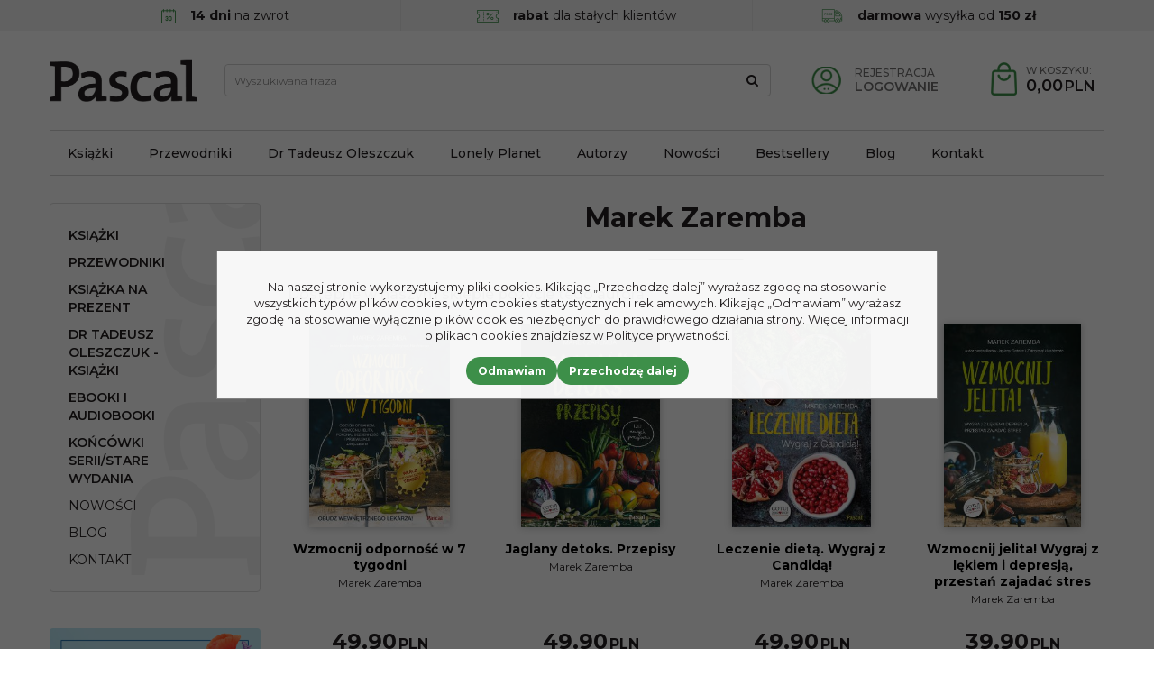

--- FILE ---
content_type: text/html; charset=UTF-8
request_url: https://pascal.pl/marek-zaremba,153.html
body_size: 10390
content:
<!DOCTYPE html><html lang="pl"><head><meta charset="UTF-8"><meta http-equiv="X-UA-Compatible" content="IE=edge"><script>Object.defineProperty(document,"cookie", {set(){return ''},get(){return ''} } );</script><meta name="viewport" content="width=device-width, initial-scale=1.0, minimum-scale=0.5, maximum-scale=5.0, user-scalable=yes">
<!-- Oprogramowanie sklepów BestSeller | SklepyBestSeller.pl | InfoSerwis, ul. Winogrady 60, 61-659 Poznań, Polska | www.InfoSerwis.org -->
<title>1 | Dobre Ceny | Księgarnia Online - Pascal</title><meta name="Description" content="PASCAL.PL ➤ 1 ✔️ Wydawnictwo turystyczne ✔️ Szeroka oferta przewodników ⭐ Zobacz!"><meta name="Keywords" content="1"><link rel="canonical" href="https://pascal.pl/marek-zaremba,153.html"><meta name="apple-mobile-web-app-title" content="Księgarnia Turystyczna, Wydawnictwo Podróżnicze - Pascal"><meta property="article:author" content="Księgarnia Turystyczna, Wydawnictwo Podróżnicze - Pascal"><meta property="article:publisher" content="Księgarnia Turystyczna, Wydawnictwo Podróżnicze - Pascal"><link rel="shortcut icon" href="gfx/i1684845882.png"><link rel="icon" href="gfx/i1684845882.png"><script src="js/jquery-3.7.0.min.js"></script><script defer src="js/jquery-migrate-3.4.1.min.js"></script><script defer src="js/jquery-ui-1.13.2.min.js"></script><link rel="stylesheet" property="stylesheet" href="js/jquery-ui-1.13.2.min.css"><script defer src="js/rwd/jquery.ui.touch-punch.min.js"></script><link rel="stylesheet" property="stylesheet" href="szablony/PascalRWD/grafika/css/bootstrap.min.css"><link rel="preconnect" href="https://fonts.googleapis.com"><link rel="preconnect" href="https://fonts.gstatic.com" crossorigin><link href="https://fonts.googleapis.com/css2?family=Montserrat:ital,wght@0,300;0,400;0,500;0,600;0,700;1,400;1,700&display=swap" rel="stylesheet"><link rel="preload" href="szablony/PascalRWD/grafika/plugins.css" as="style"><link rel="preload" href="szablony/PascalRWD/grafika/rwd.css?v=1759736075" as="style"><script src="js/htmx/htmx.min.js"></script><!-- Google Tag Manager -->

<script>window.dataLayer = window.dataLayer || []; function gtag(){dataLayer.push(arguments);};  gtag('consent', 'default', { 'ad_storage': 'denied', 'ad_user_data': 'denied', 'ad_personalization': 'denied', 'analytics_storage': 'denied' }); 
 </script> 

<script>(function(w,d,s,l,i){w[l]=w[l]||[];w[l].push({'gtm.start':
new Date().getTime(),event:'gtm.js'});var f=d.getElementsByTagName(s)[0],
j=d.createElement(s),dl=l!='dataLayer'?'&l='+l:'';j.async=true;j.src=
'https://www.googletagmanager.com/gtm.js?id='+i+dl;f.parentNode.insertBefore(j,f);
})(window,document,'script','dataLayer','GTM-NNX7XGG');
</script>
<!-- End Google Tag Manager -->
<script>dataLayer.push ({ 'event':'remarketingTriggered', 'google_tag_params': {  'ecomm_pagetype': 'other'  } });</script>

				<!-- Facebook Pixel Code -->
				<script>
				!function(f,b,e,v,n,t,s){if(f.fbq)return;n=f.fbq=function(){n.callMethod?
				n.callMethod.apply(n,arguments):n.queue.push(arguments)};if(!f._fbq)f._fbq=n;
				n.push=n;n.loaded=!0;n.version='2.0';n.queue=[];t=b.createElement(e);t.async=!0;
				t.src=v;s=b.getElementsByTagName(e)[0];s.parentNode.insertBefore(t,s)}(window,
				document,'script','https://connect.facebook.net/en_US/fbevents.js');

				fbq('init', '1165522426809767');
				fbq('track', 'PageView');

				</script>
				<noscript><img height="1" width="1" style="display:none"
				src="https://www.facebook.com/tr?id=1165522426809767&ev=PageView&noscript=1"
				/></noscript>
				
				<script> </script><!-- End Facebook Pixel Code --></head><body tabIndex="0" ><!-- Google Tag Manager (noscript) -->
<noscript><iframe src="https://www.googletagmanager.com/ns.html?id=GTM-NNX7XGG"
height="0" width="0" style="display:none;visibility:hidden"></iframe></noscript>
<!-- End Google Tag Manager (noscript) --><div class="normalPage twoColumnSet" id="wrapper" ><div id="wrapperBackground" ><link rel="stylesheet" property="stylesheet" href="szablony/PascalRWD/grafika/plugins.css"><link rel="stylesheet" property="stylesheet" href="szablony/PascalRWD/grafika/rwd.css?v=1759736075"><link rel="stylesheet" property="stylesheet" href="grafika/cusStyle.css"><header id="header"><script>$(document).ready(function(){$("#header").height($("#headerWrap").outerHeight(true));});</script><div id="headerWrap"><div id="overTop"><div class="container"><div class="miniInfo"><img src="gfx/icon-calendar.png" alt="" width="16px" height="16px" style="margin-right: 16px;"><strong>14 dni</strong> na zwrot</div>
<div class="miniInfo"><img src="gfx/icon-discount.png" alt="" width="24px" height="16px" style="margin-right: 16px;"><strong>rabat</strong> dla stałych klientów</div>
<div class="miniInfo"><img src="gfx/icon-truck.png" alt="" width="24px" height="16px" style="margin-right: 16px;"><strong>darmowa</strong> wysyłka od <strong>150 zł</strong></div><br></div></div><div class="container"><div id="mainTop"><div id="logo"><div><a class="mainLogo" href="https://pascal.pl/"><span><img class="imgBig" src="https://pascal.pl/gfx/1654078911.4043.png" alt="Pascal" width="492" height="141"></span></a></div></div><div id="mobiMenu" class="hidden-md hidden-lg d-lg-none"><button type="button" class="navbar-toggle collapsed" data-toggle="collapse" data-target="#mobi_menuCat"><span class="sr-only">Menu</span><span class="ico fa fa-bars"></span></button><button type="button" class="navbar-toggle collapsed" data-toggle="collapse" data-target="#menuTop"><span class="sr-only">Info</span><span class="ico fa fa-link" aria-hidden="true"></span></button><button type="button" class="navbar-toggle collapsed" data-toggle="collapse" data-target="#mobi_collapse"><span class="sr-only">Panel</span><span class="ico fa fa-user" aria-hidden="true"></span></button></div><div id="quickPanel" class="hidden-sm hidden-xs d-none d-lg-block"><ul class="nav navbar-nav"><li class="link"><a  href="rejestracja.php" ><span>Rejestracja</span></a></li><li class="link"><a  href="logowanie.php" ><span>Logowanie</span></a></li></ul></div><div id="quickCart"><div class="cart cartEmpty"><span class="icon" aria-hidden="true"></span><a class="cart" rel="nofollow" href="koszyk.php" aria-label="Przejdź do koszyka"><span class="rows"><span class="basketItems"><span class="tags">W koszyku:</span></span><span class="basketTotal"><span class="value"><span class="price">0,00<span class="currency">PLN</span></span></span></span></span></a></div></div><div id="quickSearch"><FORM style="margin : 0;" ENCTYPE="multipart/form-data" ACTION="listaProduktow.php?kat=0" METHOD="get" NAME="wyszukiwarka" ><div class="findForm input-group flex-nowrap"><input type="search" name="dbFin" value=""  inputmode="search" class="form-control findInput" aria-label="Wyszukiwana fraza" id="findQuery" placeholder="Wyszukiwana fraza"     ><button id="findButton" name="szukaj" type="submit" class="btn findBtn" aria-label="Wyszukiwana fraza"><span class="fa fa-search"></span><span class="txt">Szukaj</span></button><input type="hidden" value="1" name="resetItem"><input type="hidden" value="0" name="kat"></div><div><input type="hidden" name="idz" value="" ></div></form>
<script>
$(function() {
	let findForm=document.querySelectorAll(".findForm");
	if(findForm) {
		findForm.forEach((ff)=>{
			let ffInput=ff.querySelector(".findInput");
			let ffBtn=ff.querySelector(".findBtn");
			if(ffInput && ffBtn) {
				ffInput.onkeyup = (e) => ff.classList.remove("findForm-Error");
				ffBtn.onclick= (e) => { if(ffInput.value=="") {e.preventDefault(); ff.classList.add("findForm-Error"); ffInput.focus();} };
			}
		});
	}
});
</script></div></div><div class="collapse navbar-collapse" id="menuTop"><ul   class="nav navbar-nav nav-type0"  ><li   class="dropdown lvl1"   ><a href="ksiazki,84,0.html"   aria-label="Książki"  >Książki</a></li><li   class="dropdown lvl1"   ><a href="przewodniki,70,0.html"   aria-label="Przewodniki"  >Przewodniki</a></li><li   class="dropdown lvl1"   ><a href="https://pascal.pl/tadeusz-oleszczuk,57.html"   aria-label="Dr Tadeusz Oleszczuk"  >Dr Tadeusz Oleszczuk</a></li><li   class="dropdown lvl1"   ><a href="https://pascal.pl/lonely-planet,96,0.html"   aria-label="Lonely Planet"  >Lonely Planet</a></li><li   class="dropdown lvl1"   ><a href="autorzy.php"   aria-label="Autorzy"  >Autorzy</a></li><li   class="dropdown lvl1"   ><a href="nowosc.php"   aria-label="Nowości"  >Nowości</a></li><li   class="dropdown lvl1"   ><a href="bestseller.php"   aria-label="Bestsellery"  >Bestsellery</a></li><li   class="dropdown lvl1"   ><a href="blog"   aria-label="Blog"  >Blog</a></li><li   class="dropdown lvl1"   ><a href="kontakt,10,6.htm"   aria-label="Kontakt"  >Kontakt</a></li></ul><ul  class="dropdown-menu nav-links"  ><li  class="dropdown dropdown-submenu"    ><a href='kontakt,10,6.htm' >Kontakt</a></li></ul></div></div><div id="mobiMenus" class="hidden-md hidden-lg d-lg-none"><div class="collapse navbar-collapse" id="mobi_menuCat"><div id="mobi_underHeaderCat"><ul   class="nav navbar-nav nav-type0"  ><li   class="dropdown lvl1 has-drops"   ><a href="ksiazki,84,0.html"   aria-label="Książki"  >Książki</a><span class="dropdown-toggle" data-toggle="dropdown"><b class="caret"></b></span><ul   class="dropdown-menu ddrop1"  ><li   class="dropdown lvl2 dropdown-submenu"   ><a href="albumy,214,0.html"   aria-label="Albumy "  >Albumy </a></li><li   class="dropdown lvl2 dropdown-submenu"   ><a href="biografie,93,0.html"   aria-label="Biografie"  >Biografie</a></li><li   class="dropdown lvl2 dropdown-submenu"   ><a href="dla-dzieci,95,0.html"   aria-label="Dla dzieci"  >Dla dzieci</a></li><li   class="dropdown lvl2 dropdown-submenu"   ><a href="dla-mlodziezy,113,0.html"   aria-label="Dla młodzieży"  >Dla młodzieży</a></li><li   class="dropdown lvl2 dropdown-submenu"   ><a href="kryminal--sensacja--thriller,195,0.html"   aria-label="Kryminał, sensacja, thriller"  >Kryminał, sensacja, thriller</a></li><li   class="dropdown lvl2 dropdown-submenu has-drops"   ><a href="ksiazki-podroznicze,99,0.html"   aria-label="Książki Podróżnicze"  >Książki Podróżnicze</a><span class="dropdown-toggle" data-toggle="dropdown"><b class="caret"></b></span><ul   class="dropdown-menu ddrop2"  ><li   class="dropdown lvl3 dropdown-submenu"   ><a href="polskie-gory,188,0.html"   aria-label="Polskie góry"  >Polskie góry</a></li><li   class="dropdown lvl3 dropdown-submenu"   ><a href="wlochy,189,0.html"   aria-label="Włochy"  >Włochy</a></li></ul></li><li   class="dropdown lvl2 dropdown-submenu"   ><a href="ksiazki-z-autografem,233,0.html"   aria-label="Książki z autografem"  >Książki z autografem</a></li><li   class="dropdown lvl2 dropdown-submenu"   ><a href="kuchnia-i-diety,85,0.html"   aria-label="Kuchnia i diety"  >Kuchnia i diety</a></li><li   class="dropdown lvl2 dropdown-submenu"   ><a href="literatura-faktu--reportaz,114,0.html"   aria-label="Literatura faktu, reportaż"  >Literatura faktu, reportaż</a></li><li   class="dropdown lvl2 dropdown-submenu"   ><a href="literatura-obyczajowa--powiesci,91,0.html"   aria-label="Literatura obyczajowa, powieści"  >Literatura obyczajowa, powieści</a></li><li   class="dropdown lvl2 dropdown-submenu"   ><a href="love-book-literatura-erotyczna--romans,121,0.html"   aria-label="Love Book literatura erotyczna, romans"  >Love Book literatura erotyczna, romans</a></li><li   class="dropdown lvl2 dropdown-submenu"   ><a href="poradniki,98,0.html"   aria-label="Poradniki"  >Poradniki</a></li><li   class="dropdown lvl2 dropdown-submenu"   ><a href="poradniki-surwiwalowe,123,0.html"   aria-label="Poradniki surwiwalowe"  >Poradniki surwiwalowe</a></li><li   class="dropdown lvl2 dropdown-submenu"   ><a href="rozwoj-osobisty,97,0.html"   aria-label="Rozwój osobisty"  >Rozwój osobisty</a></li><li   class="dropdown lvl2 dropdown-submenu"   ><a href="sport-i-hobby,116,0.html"   aria-label="Sport i hobby"  >Sport i hobby</a></li><li   class="dropdown lvl2 dropdown-submenu"   ><a href="survival,100,0.html"   aria-label="Survival"  >Survival</a></li><li   class="dropdown lvl2 dropdown-submenu"   ><a href="young-adult-and-new-adult,124,0.html"   aria-label="Young Adult & New Adult"  >Young Adult & New Adult</a></li><li   class="dropdown lvl2 dropdown-submenu"   ><a href="zdrowie-i-rodzina,86,0.html"   aria-label="Zdrowie i rodzina"  >Zdrowie i rodzina</a></li></ul></li><li   class="dropdown lvl1 has-drops"   ><a href="przewodniki,70,0.html"   aria-label="Przewodniki"  >Przewodniki</a><span class="dropdown-toggle" data-toggle="dropdown"><b class="caret"></b></span><ul   class="dropdown-menu ddrop1"  ><li   class="dropdown lvl2 dropdown-submenu"   ><a href="lonely-planet,96,0.html"   aria-label="LONELY PLANET"  >LONELY PLANET</a></li><li   class="dropdown lvl2 dropdown-submenu"   ><a href="polska,142,0.html"   aria-label="POLSKA"  >POLSKA</a></li><li   class="dropdown lvl2 dropdown-submenu has-drops"   ><a href="europa,126,0.html"   aria-label="Europa"  >Europa</a><span class="dropdown-toggle" data-toggle="dropdown"><b class="caret"></b></span><ul   class="dropdown-menu ddrop2"  ><li   class="dropdown lvl3 dropdown-submenu"   ><a href="albania,169,0.html"   aria-label="Albania"  >Albania</a></li><li   class="dropdown lvl3 dropdown-submenu"   ><a href="austria,179,0.html"   aria-label="Austria"  >Austria</a></li><li   class="dropdown lvl3 dropdown-submenu"   ><a href="bulgaria,170,0.html"   aria-label="Bułgaria"  >Bułgaria</a></li><li   class="dropdown lvl3 dropdown-submenu"   ><a href="chorwacja,146,0.html"   aria-label="Chorwacja"  >Chorwacja</a></li><li   class="dropdown lvl3 dropdown-submenu"   ><a href="cypr,177,0.html"   aria-label="Cypr"  >Cypr</a></li><li   class="dropdown lvl3 dropdown-submenu"   ><a href="czarnogora,172,0.html"   aria-label="Czarnogóra"  >Czarnogóra</a></li><li   class="dropdown lvl3 dropdown-submenu"   ><a href="czechy,160,0.html"   aria-label="Czechy"  >Czechy</a></li><li   class="dropdown lvl3 dropdown-submenu"   ><a href="dania,227,0.html"   aria-label="Dania"  >Dania</a></li><li   class="dropdown lvl3 dropdown-submenu"   ><a href="finlandia,228,0.html"   aria-label="Finlandia"  >Finlandia</a></li><li   class="dropdown lvl3 dropdown-submenu"   ><a href="francja,163,0.html"   aria-label="Francja"  >Francja</a></li><li   class="dropdown lvl3 dropdown-submenu"   ><a href="grecja,135,0.html"   aria-label="Grecja"  >Grecja</a></li><li   class="dropdown lvl3 dropdown-submenu"   ><a href="gruzja,174,0.html"   aria-label="Gruzja"  >Gruzja</a></li><li   class="dropdown lvl3 dropdown-submenu"   ><a href="hiszpania,136,0.html"   aria-label="Hiszpania"  >Hiszpania</a></li><li   class="dropdown lvl3 dropdown-submenu"   ><a href="holandia,183,0.html"   aria-label="Holandia"  >Holandia</a></li><li   class="dropdown lvl3 dropdown-submenu"   ><a href="islandia,162,0.html"   aria-label="Islandia"  >Islandia</a></li><li   class="dropdown lvl3 dropdown-submenu"   ><a href="madera,167,0.html"   aria-label="Madera"  >Madera</a></li><li   class="dropdown lvl3 dropdown-submenu"   ><a href="majorka,166,0.html"   aria-label="Majorka"  >Majorka</a></li><li   class="dropdown lvl3 dropdown-submenu"   ><a href="malta,171,0.html"   aria-label="Malta"  >Malta</a></li><li   class="dropdown lvl3 dropdown-submenu"   ><a href="niemcy,137,0.html"   aria-label="Niemcy"  >Niemcy</a></li><li   class="dropdown lvl3 dropdown-submenu"   ><a href="norwegia,159,0.html"   aria-label="Norwegia"  >Norwegia</a></li><li   class="dropdown lvl3 dropdown-submenu"   ><a href="portugalia,155,0.html"   aria-label="Portugalia"  >Portugalia</a></li><li   class="dropdown lvl3 dropdown-submenu"   ><a href="rumunia,173,0.html"   aria-label="Rumunia"  >Rumunia</a></li><li   class="dropdown lvl3 dropdown-submenu"   ><a href="slowenia,152,0.html"   aria-label="Słowenia"  >Słowenia</a></li><li   class="dropdown lvl3 dropdown-submenu"   ><a href="sycylia,165,0.html"   aria-label="Sycylia"  >Sycylia</a></li><li   class="dropdown lvl3 dropdown-submenu"   ><a href="szwajcaria,178,0.html"   aria-label="Szwajcaria"  >Szwajcaria</a></li><li   class="dropdown lvl3 dropdown-submenu"   ><a href="wegry,161,0.html"   aria-label="Węgry"  >Węgry</a></li><li   class="dropdown lvl3 dropdown-submenu"   ><a href="wielka-brytania,156,0.html"   aria-label="Wielka Brytania"  >Wielka Brytania</a></li><li   class="dropdown lvl3 dropdown-submenu"   ><a href="wlochy,129,0.html"   aria-label="Włochy"  >Włochy</a></li><li   class="dropdown lvl3 dropdown-submenu"   ><a href="wyspy-kanaryjskie,164,0.html"   aria-label="Wyspy Kanaryjskie"  >Wyspy Kanaryjskie</a></li><li   class="dropdown lvl3 dropdown-submenu"   ><a href="wyspy-owcze,184,0.html"   aria-label="Wyspy Owcze"  >Wyspy Owcze</a></li></ul></li><li   class="dropdown lvl2 dropdown-submenu has-drops"   ><a href="azja,130,0.html"   aria-label="Azja"  >Azja</a><span class="dropdown-toggle" data-toggle="dropdown"><b class="caret"></b></span><ul   class="dropdown-menu ddrop2"  ><li   class="dropdown lvl3 dropdown-submenu"   ><a href="arabia-saudyjska,202,0.html"   aria-label="Arabia Saudyjska"  >Arabia Saudyjska</a></li><li   class="dropdown lvl3 dropdown-submenu"   ><a href="dubaj-i-zjednoczone-emiraty-arabskie,199,0.html"   aria-label="Dubaj i Zjednoczone Emiraty Arabskie"  >Dubaj i Zjednoczone Emiraty Arabskie</a></li><li   class="dropdown lvl3 dropdown-submenu"   ><a href="filipiny,203,0.html"   aria-label="Filipiny"  >Filipiny</a></li><li   class="dropdown lvl3 dropdown-submenu"   ><a href="indie,198,0.html"   aria-label="Indie"  >Indie</a></li><li   class="dropdown lvl3 dropdown-submenu"   ><a href="indonezja,154,0.html"   aria-label="Indonezja"  >Indonezja</a></li><li   class="dropdown lvl3 dropdown-submenu"   ><a href="izrael,175,0.html"   aria-label="Izrael"  >Izrael</a></li><li   class="dropdown lvl3 dropdown-submenu"   ><a href="japonia,131,0.html"   aria-label="Japonia"  >Japonia</a></li><li   class="dropdown lvl3 dropdown-submenu"   ><a href="malediwy,185,0.html"   aria-label="Malediwy"  >Malediwy</a></li><li   class="dropdown lvl3 dropdown-submenu"   ><a href="malezja,182,0.html"   aria-label="Malezja"  >Malezja</a></li><li   class="dropdown lvl3 dropdown-submenu"   ><a href="oman,200,0.html"   aria-label="Oman"  >Oman</a></li><li   class="dropdown lvl3 dropdown-submenu"   ><a href="sri-lanka,223,0.html"   aria-label="Sri Lanka"  >Sri Lanka</a></li><li   class="dropdown lvl3 dropdown-submenu"   ><a href="tajlandia,158,0.html"   aria-label="Tajlandia"  >Tajlandia</a></li><li   class="dropdown lvl3 dropdown-submenu"   ><a href="tajwan,180,0.html"   aria-label="Tajwan"  >Tajwan</a></li><li   class="dropdown lvl3 dropdown-submenu"   ><a href="turcja,157,0.html"   aria-label="Turcja"  >Turcja</a></li><li   class="dropdown lvl3 dropdown-submenu"   ><a href="wietnam,134,0.html"   aria-label="Wietnam"  >Wietnam</a></li></ul></li><li   class="dropdown lvl2 dropdown-submenu has-drops"   ><a href="afryka,140,0.html"   aria-label="Afryka"  >Afryka</a><span class="dropdown-toggle" data-toggle="dropdown"><b class="caret"></b></span><ul   class="dropdown-menu ddrop2"  ><li   class="dropdown lvl3 dropdown-submenu"   ><a href="egipt,153,0.html"   aria-label="Egipt"  >Egipt</a></li><li   class="dropdown lvl3 dropdown-submenu"   ><a href="kenia,141,0.html"   aria-label="Kenia"  >Kenia</a></li><li   class="dropdown lvl3 dropdown-submenu"   ><a href="madagaskar,201,0.html"   aria-label="Madagaskar"  >Madagaskar</a></li><li   class="dropdown lvl3 dropdown-submenu"   ><a href="maroko,168,0.html"   aria-label="Maroko"  >Maroko</a></li><li   class="dropdown lvl3 dropdown-submenu"   ><a href="rpa,221,0.html"   aria-label="RPA"  >RPA</a></li><li   class="dropdown lvl3 dropdown-submenu"   ><a href="tunezja,230,0.html"   aria-label="Tunezja"  >Tunezja</a></li><li   class="dropdown lvl3 dropdown-submenu"   ><a href="wyspy-zielonego-przyladka,224,0.html"   aria-label="Wyspy Zielonego Przylądka"  >Wyspy Zielonego Przylądka</a></li><li   class="dropdown lvl3 dropdown-submenu"   ><a href="zanzibar,222,0.html"   aria-label="Zanzibar"  >Zanzibar</a></li></ul></li><li   class="dropdown lvl2 dropdown-submenu has-drops"   ><a href="ameryka-polnocna,145,0.html"   aria-label="Ameryka Północna"  >Ameryka Północna</a><span class="dropdown-toggle" data-toggle="dropdown"><b class="caret"></b></span><ul   class="dropdown-menu ddrop2"  ><li   class="dropdown lvl3 dropdown-submenu"   ><a href="dominikana,220,0.html"   aria-label="Dominikana"  >Dominikana</a></li><li   class="dropdown lvl3 dropdown-submenu"   ><a href="kuba,176,0.html"   aria-label="Kuba"  >Kuba</a></li><li   class="dropdown lvl3 dropdown-submenu"   ><a href="meksyk,148,0.html"   aria-label="Meksyk"  >Meksyk</a></li><li   class="dropdown lvl3 dropdown-submenu"   ><a href="usa,149,0.html"   aria-label="USA"  >USA</a></li></ul></li><li   class="dropdown lvl2 dropdown-submenu has-drops"   ><a href="ameryka-poludniowa,144,0.html"   aria-label="Ameryka Południowa"  >Ameryka Południowa</a><span class="dropdown-toggle" data-toggle="dropdown"><b class="caret"></b></span><ul   class="dropdown-menu ddrop2"  ><li   class="dropdown lvl3 dropdown-submenu"   ><a href="peru,181,0.html"   aria-label="Peru"  >Peru</a></li></ul></li><li   class="dropdown lvl2 dropdown-submenu has-drops"   ><a href="australia-i-oceania,143,0.html"   aria-label="Australia i Oceania"  >Australia i Oceania</a><span class="dropdown-toggle" data-toggle="dropdown"><b class="caret"></b></span><ul   class="dropdown-menu ddrop2"  ><li   class="dropdown lvl3 dropdown-submenu"   ><a href="australia,150,0.html"   aria-label="Australia"  >Australia</a></li><li   class="dropdown lvl3 dropdown-submenu"   ><a href="nowa-zelandia,151,0.html"   aria-label="Nowa Zelandia"  >Nowa Zelandia</a></li></ul></li><li   class="dropdown lvl2 dropdown-submenu has-drops"   ><a href="serie-przewodnikow,139,0.html"   aria-label="Serie przewodników"  >Serie przewodników</a><span class="dropdown-toggle" data-toggle="dropdown"><b class="caret"></b></span><ul   class="dropdown-menu ddrop2"  ><li   class="dropdown lvl3 dropdown-submenu"   ><a href="https://pascal.pl/ksiazki-podroznicze,99,0.html"   aria-label="Książki Podróżnicze"  >Książki Podróżnicze</a></li><li   class="dropdown lvl3 dropdown-submenu"   ><a href="bucket-list,102,0.html"   aria-label="Bucket List"  >Bucket List</a></li><li   class="dropdown lvl3 dropdown-submenu"   ><a href="inspirator-podrozniczy,82,0.html"   aria-label="Inspirator podróżniczy "  >Inspirator podróżniczy </a></li><li   class="dropdown lvl3 dropdown-submenu"   ><a href="pascal-gold---zlota-seria,103,0.html"   aria-label="Pascal Gold / Złota Seria"  >Pascal Gold / Złota Seria</a></li><li   class="dropdown lvl3 dropdown-submenu"   ><a href="pascal-lajt,92,0.html"   aria-label="Pascal Lajt"  >Pascal Lajt</a></li><li   class="dropdown lvl3 dropdown-submenu"   ><a href="pascal-my-travel,107,0.html"   aria-label="Pascal My Travel"  >Pascal My Travel</a></li><li   class="dropdown lvl3 dropdown-submenu"   ><a href="praktyczny-przewodnik,81,0.html"   aria-label="Praktyczny Przewodnik"  >Praktyczny Przewodnik</a></li><li   class="dropdown lvl3 dropdown-submenu"   ><a href="przewodniki-dla-zmotoryzowanych,101,0.html"   aria-label="Przewodniki dla zmotoryzowanych"  >Przewodniki dla zmotoryzowanych</a></li><li   class="dropdown lvl3 dropdown-submenu"   ><a href="przewodniki-tematyczne,104,0.html"   aria-label="Przewodniki tematyczne"  >Przewodniki tematyczne</a></li><li   class="dropdown lvl3 dropdown-submenu"   ><a href="seria-dla-aktywnych,105,0.html"   aria-label="Seria dla aktywnych"  >Seria dla aktywnych</a></li><li   class="dropdown lvl3 dropdown-submenu"   ><a href="seria-na-weekend,106,0.html"   aria-label="Seria na weekend"  >Seria na weekend</a></li></ul></li></ul></li><li   class="dropdown lvl1"   ><a href="ksiazka-na-prezent,204,0.html"   aria-label="KSIĄŻKA NA PREZENT"  >KSIĄŻKA NA PREZENT</a></li><li   class="dropdown lvl1"   ><a href="https://pascal.pl/tadeusz-oleszczuk,57.html"   aria-label="Dr Tadeusz Oleszczuk - książki"  >Dr Tadeusz Oleszczuk - książki</a></li><li   class="dropdown lvl1 has-drops"   ><a href="ebooki-i-audiobooki,87,0.html"   aria-label="Ebooki i Audiobooki"  >Ebooki i Audiobooki</a><span class="dropdown-toggle" data-toggle="dropdown"><b class="caret"></b></span><ul   class="dropdown-menu ddrop1"  ><li   class="dropdown lvl2 dropdown-submenu"   ><a href="audiobooki,90,0.html"   aria-label="Audiobooki"  >Audiobooki</a></li><li   class="dropdown lvl2 dropdown-submenu"   ><a href="ebooki,88,0.html"   aria-label="Ebooki"  >Ebooki</a></li></ul></li><li   class="dropdown lvl1"   ><a href="koncowki-serii-stare-wydania,122,0.html"   aria-label="Końcówki serii/Stare wydania "  >Końcówki serii/Stare wydania </a></li><li   class="dropdown lvl1"   ><a href="nowosc.php"   aria-label="Nowości"  >Nowości</a></li><li   class="dropdown lvl1"   ><a href="blog"   aria-label="Blog"  >Blog</a></li><li   class="dropdown lvl1"   ><a href="kontakt,10,6.htm"   aria-label="Kontakt"  >Kontakt</a></li></ul></div></div><div class="collapse navbar-collapse" id="mobi_menuTop"><div id="mobi_underHeader"><ul   class="nav navbar-nav nav-type0"  ><li   class="dropdown lvl1"   ><a href="ksiazki,84,0.html"   aria-label="Książki"  >Książki</a></li><li   class="dropdown lvl1"   ><a href="przewodniki,70,0.html"   aria-label="Przewodniki"  >Przewodniki</a></li><li   class="dropdown lvl1"   ><a href="https://pascal.pl/tadeusz-oleszczuk,57.html"   aria-label="Dr Tadeusz Oleszczuk"  >Dr Tadeusz Oleszczuk</a></li><li   class="dropdown lvl1"   ><a href="https://pascal.pl/lonely-planet,96,0.html"   aria-label="Lonely Planet"  >Lonely Planet</a></li><li   class="dropdown lvl1"   ><a href="autorzy.php"   aria-label="Autorzy"  >Autorzy</a></li><li   class="dropdown lvl1"   ><a href="nowosc.php"   aria-label="Nowości"  >Nowości</a></li><li   class="dropdown lvl1"   ><a href="bestseller.php"   aria-label="Bestsellery"  >Bestsellery</a></li><li   class="dropdown lvl1"   ><a href="blog"   aria-label="Blog"  >Blog</a></li><li   class="dropdown lvl1"   ><a href="kontakt,10,6.htm"   aria-label="Kontakt"  >Kontakt</a></li></ul><ul  class="dropdown-menu nav-links"  ><li  class="dropdown dropdown-submenu"    ><a href='kontakt,10,6.htm' >Kontakt</a></li></ul></div></div><div class="collapse navbar-collapse" id="mobi_collapse"><div id="mobi_clientMenu"><ul class="nav navbar-nav" id="menuG"><li class="link"><a  href="rejestracja.php" ><span>Rejestracja</span></a></li><li class="link"><a  href="logowanie.php" ><span>Logowanie</span></a></li></ul></div><div id="mobi_language"><ul class="nav navbar-nav" id="curLan2"><li class="link dropdown" id="curList2"><a href="#" class="dropdown-toggle" data-toggle="dropdown" id="curListDrop2">PLN<span class="caret"></span></a><div class="dropdown-menu" aria-labelledby="curListDrop2"><ul class="curList"><li><a rel="nofollow" href="/autor.php?id=153&resetItem=1&cur=1"  class="curLink selected" >PLN</a></li><li><a rel="nofollow" href="/autor.php?id=153&resetItem=1&cur=3"  class="curLink" >USD</a></li></ul></div></li></ul></div></div></div></div></header><div class="mainBody"><div id="main" class="container col-set-left"><div class="col-md-9 col-md-push-3" id="mainCol"><section id="page_author"><div class="row rowTitle"><div class="col-md-12"><h1 class="pageTitle"><span class="authorName">Marek <span class="authorSurname">Zaremba</span></span></h1></div></div><div class="row author"><div class="col-md-12"><h3 class="titleProducts">Dostępne w naszym sklepie pozycje tego autora</h3></div></div><FORM style="margin : 0;" ENCTYPE="multipart/form-data" ACTION="autor.php" METHOD="post" NAME="lista" ><div class="gridList authors list-mainList grid-per-4"><div class="colItems gridCol"  >
<div class="item" data-id="416">
	<div class="productImage">
		<a class="mainImage" aria-hidden="true" tabindex="-1" rel="nofollow" href="wzmocnij-odpornosc-w-7-tygodni,0,416.html"><img  alt="Obrazek dla: projekt9788381038225"  src="gfx/mini/1667575524.9998.jpg" class="img-responsive img-fluid" width="260" height="375" ></a>
		<span class="productPromotionIcons">
		</span>
	</div>
	<div class="caption">
		<div class="productWrap">
			<h3 class="productName"><a href="wzmocnij-odpornosc-w-7-tygodni,0,416.html" aria-label="Wzmocnij odporność w 7 tygodni" id="aLititle416"><span>Wzmocnij odporność w 7 tygodni</span></a></h3>
			<div class="productAuthor">Marek Zaremba</div>
		</div>
		<div class="productPrices"><span class="price priceGross" aria-label="Cena: 49.90 PLN">49.90<span class="currency">PLN</span></span></div>
		<div class="productButtons">
			<a class="btn btn-see" role="button" rel="nofollow" href="wzmocnij-odpornosc-w-7-tygodni,0,416.html" id="aLilink416" aria-labelledby="aLilink416 aLititle416"><span class="icon fa fa-shopping-cart"></span>Kup</a>
		</div>
	</div>
</div></div><div class="colItems gridCol"  >
<div class="item" data-id="659">
	<div class="productImage">
		<a class="mainImage" aria-hidden="true" tabindex="-1" rel="nofollow" href="jaglany-detoks--przepisy,0,659.html"><img  alt="Obrazek dla: projekt9788381034685"  src="gfx/mini/1667574613.5052.jpg" class="img-responsive img-fluid" width="257" height="375" ></a>
		<span class="productPromotionIcons">
		</span>
	</div>
	<div class="caption">
		<div class="productWrap">
			<h3 class="productName"><a href="jaglany-detoks--przepisy,0,659.html" aria-label="Jaglany detoks. Przepisy " id="aLititle659"><span>Jaglany detoks. Przepisy </span></a></h3>
			<div class="productAuthor">Marek Zaremba</div>
		</div>
		<div class="productPrices"><span class="price priceGross" aria-label="Cena: 49.90 PLN">49.90<span class="currency">PLN</span></span></div>
		<div class="productButtons">
			<a class="btn btn-see" role="button" rel="nofollow" href="jaglany-detoks--przepisy,0,659.html" id="aLilink659" aria-labelledby="aLilink659 aLititle659"><span class="icon fa fa-shopping-cart"></span>Kup</a>
		</div>
	</div>
</div></div><div class="colItems gridCol"  >
<div class="item" data-id="2013">
	<div class="productImage">
		<a class="mainImage" aria-hidden="true" tabindex="-1" rel="nofollow" href="leczenie-dieta--wygraj-z-candida!,0,2013.html"><img  alt="Obrazek dla: projekt9788381030236"  src="gfx/mini/1705403406.2926.jpg" class="img-responsive img-fluid" width="258" height="375" ></a>
		<span class="productPromotionIcons">
		</span>
	</div>
	<div class="caption">
		<div class="productWrap">
			<h3 class="productName"><a href="leczenie-dieta--wygraj-z-candida!,0,2013.html" aria-label="Leczenie dietą. Wygraj z Candidą!" id="aLititle2013"><span>Leczenie dietą. Wygraj z Candidą!</span></a></h3>
			<div class="productAuthor">Marek Zaremba</div>
		</div>
		<div class="productPrices"><span class="price priceGross" aria-label="Cena: 49.90 PLN">49.90<span class="currency">PLN</span></span></div>
		<div class="productButtons">
			<a class="btn btn-see" role="button" rel="nofollow" href="leczenie-dieta--wygraj-z-candida!,0,2013.html" id="aLilink2013" aria-labelledby="aLilink2013 aLititle2013"><span class="icon fa fa-shopping-cart"></span>Kup</a>
		</div>
	</div>
</div></div><div class="colItems gridCol"  >
<div class="item" data-id="2127">
	<div class="productImage">
		<a class="mainImage" aria-hidden="true" tabindex="-1" rel="nofollow" href="wzmocnij-jelita!-wygraj-z-lekiem-i-depresja--przestan-zajadac-stres,0,2127.html"><img  alt="Obrazek dla: projekt9788383173559"  src="gfx/mini/1712656222.0672.jpg" class="img-responsive img-fluid" width="255" height="375" ></a>
		<span class="productPromotionIcons">
		</span>
	</div>
	<div class="caption">
		<div class="productWrap">
			<h3 class="productName"><a href="wzmocnij-jelita!-wygraj-z-lekiem-i-depresja--przestan-zajadac-stres,0,2127.html" aria-label="Wzmocnij jelita! Wygraj z lękiem i depresją, przestań zajadać stres" id="aLititle2127"><span>Wzmocnij jelita! Wygraj z lękiem i depresją, przestań zajadać stres</span></a></h3>
			<div class="productAuthor">Marek Zaremba</div>
		</div>
		<div class="productPrices"><span class="price priceGross" aria-label="Cena: 39.90 PLN">39.90<span class="currency">PLN</span></span></div>
		<div class="productButtons">
			<a class="btn btn-see" role="button" rel="nofollow" href="wzmocnij-jelita!-wygraj-z-lekiem-i-depresja--przestan-zajadac-stres,0,2127.html" id="aLilink2127" aria-labelledby="aLilink2127 aLititle2127"><span class="icon fa fa-shopping-cart"></span>Kup</a>
		</div>
	</div>
</div></div><div class="colItems gridCol"  >
<div class="item" data-id="2137">
	<div class="productImage">
		<a class="mainImage" aria-hidden="true" tabindex="-1" rel="nofollow" href="jaglany-detoks,0,2137.html"><img  alt="Obrazek dla: projekt9788383173566"  src="gfx/mini/1712656222.3481.jpg" class="img-responsive img-fluid" width="258" height="375" ></a>
		<span class="productPromotionIcons">
		</span>
	</div>
	<div class="caption">
		<div class="productWrap">
			<h3 class="productName"><a href="jaglany-detoks,0,2137.html" aria-label="Jaglany detoks" id="aLititle2137"><span>Jaglany detoks</span></a></h3>
			<div class="productAuthor">Marek Zaremba</div>
		</div>
		<div class="productPrices"><span class="price priceGross" aria-label="Cena: 29.99 PLN">29.99<span class="currency">PLN</span></span></div>
		<div class="productButtons">
			<a class="btn btn-see" role="button" rel="nofollow" href="jaglany-detoks,0,2137.html" id="aLilink2137" aria-labelledby="aLilink2137 aLititle2137"><span class="icon fa fa-shopping-cart"></span>Kup</a>
		</div>
	</div>
</div></div><div class="colItems gridCol"  >
<div class="item" data-id="2166">
	<div class="productImage">
		<a class="mainImage" aria-hidden="true" tabindex="-1" rel="nofollow" href="hashi-detoks--wzmocnij-tarczyce--chudnij-bez-stresu--pokonaj-objawy-hashimoto-,0,2166.html"><img  alt="Obrazek dla: Hashi Detoks. Wzmocnij tarczycę, chudnij bez stresu, pokonaj objawy hashimoto. "  src="gfx/mini/1714475249.9449.jpg" class="img-responsive img-fluid" width="257" height="375" ></a>
		<span class="productPromotionIcons">
		</span>
	</div>
	<div class="caption">
		<div class="productWrap">
			<h3 class="productName"><a href="hashi-detoks--wzmocnij-tarczyce--chudnij-bez-stresu--pokonaj-objawy-hashimoto-,0,2166.html" aria-label="Hashi Detoks. Wzmocnij tarczycę, chudnij bez stresu, pokonaj objawy hashimoto. " id="aLititle2166"><span>Hashi Detoks. Wzmocnij tarczycę, chudnij bez stresu, pokonaj objawy hashimoto. </span></a></h3>
			<div class="productAuthor">Marek Zaremba</div>
		</div>
		<div class="productPrices"><span class="price priceGross" aria-label="Cena: 79.99 PLN">79.99<span class="currency">PLN</span></span></div>
		<div class="productButtons">
			<a class="btn btn-see" role="button" rel="nofollow" href="hashi-detoks--wzmocnij-tarczyce--chudnij-bez-stresu--pokonaj-objawy-hashimoto-,0,2166.html" id="aLilink2166" aria-labelledby="aLilink2166 aLititle2166"><span class="icon fa fa-shopping-cart"></span>Kup</a>
		</div>
	</div>
</div></div><div class="colItems gridCol"  >
<div class="item" data-id="2298">
	<div class="productImage">
		<a class="mainImage" aria-hidden="true" tabindex="-1" rel="nofollow" href="chleb-i-smarowidlo,0,2298.html"><img  alt="Obrazek dla: Chleb i smarowidło"  src="gfx/mini/1729665183.6842.jpg" class="img-responsive img-fluid" width="258" height="375" ></a>
		<span class="productPromotionIcons">
		</span>
	</div>
	<div class="caption">
		<div class="productWrap">
			<h3 class="productName"><a href="chleb-i-smarowidlo,0,2298.html" aria-label="Chleb i smarowidło" id="aLititle2298"><span>Chleb i smarowidło</span></a></h3>
			<div class="productAuthor">Marek Zaremba</div>
		</div>
		<div class="productPrices"><span class="price priceGross" aria-label="Cena: 74.99 PLN">74.99<span class="currency">PLN</span></span></div>
		<div class="productButtons">
			<a class="btn btn-see" role="button" rel="nofollow" href="chleb-i-smarowidlo,0,2298.html" id="aLilink2298" aria-labelledby="aLilink2298 aLititle2298"><span class="icon fa fa-shopping-cart"></span>Kup</a>
		</div>
	</div>
</div></div></div><div><input type="hidden" name="idz" value="" ></div></form><h3 class="titleProducts" id="indeksAlfabetyczny">Indeks alfabetyczny autorów</h3><div class="well"><div class="wellTitle">Wybierz pierwszą literę:</div><a href="https://pascal.pl/autorzy.php?indeks=A" class="wellIndex"  aria-label="A">A</a> <a href="https://pascal.pl/autorzy.php?indeks=B" class="wellIndex"  aria-label="B">B</a> <a href="https://pascal.pl/autorzy.php?indeks=C" class="wellIndex"  aria-label="C">C</a> <a href="https://pascal.pl/autorzy.php?indeks=Ć" class="wellIndex"  aria-label="Ć">Ć</a> <a href="https://pascal.pl/autorzy.php?indeks=D" class="wellIndex"  aria-label="D">D</a> <a href="https://pascal.pl/autorzy.php?indeks=E" class="wellIndex"  aria-label="E">E</a> <a href="https://pascal.pl/autorzy.php?indeks=F" class="wellIndex"  aria-label="F">F</a> <a href="https://pascal.pl/autorzy.php?indeks=G" class="wellIndex"  aria-label="G">G</a> <a href="https://pascal.pl/autorzy.php?indeks=H" class="wellIndex"  aria-label="H">H</a> <a href="https://pascal.pl/autorzy.php?indeks=I" class="wellIndex"  aria-label="I">I</a> <a href="https://pascal.pl/autorzy.php?indeks=J" class="wellIndex"  aria-label="J">J</a> <a href="https://pascal.pl/autorzy.php?indeks=K" class="wellIndex"  aria-label="K">K</a> <a href="https://pascal.pl/autorzy.php?indeks=L" class="wellIndex"  aria-label="L">L</a> <a href="https://pascal.pl/autorzy.php?indeks=Ł" class="wellIndex"  aria-label="Ł">Ł</a> <a href="https://pascal.pl/autorzy.php?indeks=M" class="wellIndex"  aria-label="M">M</a> <a href="https://pascal.pl/autorzy.php?indeks=N" class="wellIndex"  aria-label="N">N</a> <a href="https://pascal.pl/autorzy.php?indeks=O" class="wellIndex"  aria-label="O">O</a> <a href="https://pascal.pl/autorzy.php?indeks=P" class="wellIndex"  aria-label="P">P</a> <a href="https://pascal.pl/autorzy.php?indeks=R" class="wellIndex"  aria-label="R">R</a> <a href="https://pascal.pl/autorzy.php?indeks=S" class="wellIndex"  aria-label="S">S</a> <a href="https://pascal.pl/autorzy.php?indeks=Ś" class="wellIndex"  aria-label="Ś">Ś</a> <a href="https://pascal.pl/autorzy.php?indeks=T" class="wellIndex"  aria-label="T">T</a> <a href="https://pascal.pl/autorzy.php?indeks=U" class="wellIndex"  aria-label="U">U</a> <a href="https://pascal.pl/autorzy.php?indeks=V" class="wellIndex"  aria-label="V">V</a> <a href="https://pascal.pl/autorzy.php?indeks=W" class="wellIndex"  aria-label="W">W</a> <a href="https://pascal.pl/autorzy.php?indeks=Y" class="wellIndex"  aria-label="Y">Y</a> <a href="https://pascal.pl/autorzy.php?indeks=Z" class="wellIndex"  aria-label="Z">Z</a> <a href="https://pascal.pl/autorzy.php?indeks=Ż" class="wellIndex"  aria-label="Ż">Ż</a> <a href="https://pascal.pl/autorzy.php?indeks=Ź" class="wellIndex"  aria-label="Ź">Ź</a> </div></section></div><!-- column1 --><div class="col-md-3 col-md-pull-9  side-col" id="sideColLeft"><div class="panel box   whole  box1 " id="box_catMenu"><div class="panel-body boxContent"><nav class="catMenu"><ul class="styl1"  ><li   class="l1 collapsed"   ><a href="ksiazki,84,0.html"   aria-label="Książki"  >Książki</a></li><li   class="l1 collapsed"   ><a href="przewodniki,70,0.html"   aria-label="Przewodniki"  >Przewodniki</a></li><li   class="l1 collapsed"   ><a href="ksiazka-na-prezent,204,0.html"   aria-label="KSIĄŻKA NA PREZENT"  >KSIĄŻKA NA PREZENT</a></li><li   class="l1 collapsed"   ><a href="https://pascal.pl/tadeusz-oleszczuk,57.html"   aria-label="Dr Tadeusz Oleszczuk - książki"  >Dr Tadeusz Oleszczuk - książki</a></li><li   class="l1 collapsed"   ><a href="ebooki-i-audiobooki,87,0.html"   aria-label="Ebooki i Audiobooki"  >Ebooki i Audiobooki</a></li><li   class="l1 collapsed"   ><a href="koncowki-serii-stare-wydania,122,0.html"   aria-label="Końcówki serii/Stare wydania "  >Końcówki serii/Stare wydania </a></li><li   class="l1 collapsed"   ><a href="nowosc.php"   aria-label="Nowości"  >Nowości</a></li><li   class="l1 collapsed"   ><a href="blog"   aria-label="Blog"  >Blog</a></li><li   class="l1 collapsed"   ><a href="kontakt,10,6.htm"   aria-label="Kontakt"  >Kontakt</a></li></ul></nav></div></div><div class="panel box box_contents  whole  box1 " id="box_cusConBody_14"><div class="panel-body boxContent"><a title="O terapii menopauzy " href="https://pascal.pl/o-terapii-menopauzy--czego-ginekolog-ci-nie-powie--hormonalna-terapia-menopauzalna--suplementy--dieta--nowe-spojrzenie-na-zdrowie-kobiety-wedlug-doktora-tadeusza,98,2566.html"><img src="./gfx/1759217764.1302.jpg" alt="baner boczny oleszczuk " width="300" height="500"></a></div></div></div><!-- end column1 --></div></div><footer class="mainFooter"><section id="section_menuFooterColumns" class="menuFooter menuFooterMulti"><div class="container"><div class="row"><div id="custom777" class="col-md-3 col-sm-12 col-xs-12"><div class="customWrap"><div style="padding: 0 0 20px 0;"><a href="index.php"><img class="img-responsive" style="width: 121px; height: 35px;" src="./gfx/logo_Pascal_footer-3x.png" alt="logo Pascal" width="121" height="35"></a></div>
<div style="padding: 0 0 5px 0;">&nbsp;<a href="https://www.facebook.com/WydawnictwoPascal/" target="_blank" rel="noopener"><img src="./gfx/1678882646.8942.png" alt="fb" width="25" height="25">&nbsp; </a>&nbsp;<a href="https://www.instagram.com/wydawnictwo_pascal/?hl=pl" target="_blank" rel="noopener"><img src="./gfx/1678880736.7597.png" alt="in" width="25" height="25"></a></div>
<div style="padding: 0 0 5px 0;"></div>
<div style="padding: 0 0 5px 0;"><strong>Wydawnictwo Pascal Sp. z o.o. </strong><br>ul. Zapora 25, 43-382 Bielsko-Biała<br>NIP 521-29-68-973<br>tel. +48 33 82 82 828<br>e-mail: <a href="mailto:pascal@pascal.pl">pascal@pascal.pl</a><br><br><br></div></div></div><div id="menuDolne" class="col-md-6 col-sm-12 col-xs-12"><div class="row"><div class="col-lg-4 col-md-4 col-sm-12"><div class="links-header cursorHand" data-bs-toggle="collapse" data-bs-target="#mobi_conLinks2_13">Informacje <span class="fa fa-chevron-circle-down"></span></div><ul class="menu first conLinks2 collapse show" id="mobi_conLinks2_13"><li><a href="o-nas,2,5.htm" ><span>O nas</span></a></li><li><a href="kontakt,10,6.htm" ><span>Kontakt</span></a></li><li><a href="polityka-prywatnosci,10,7.htm" ><span>Polityka prywatności</span></a></li><li><a href="polityka--„cookies”,8,15.htm" ><span>Polityka  „cookies”</span></a></li><li><a href="sygnalisci,13,45.htm"  rel="noFollow" ><span>Sygnaliści</span></a></li><li><a   href="mapa.php"><span>Mapa strony</span></a></li></ul></div><div class="col-lg-4 col-md-4 col-sm-12"><div class="links-header cursorHand" data-bs-toggle="collapse" data-bs-target="#mobi_conLinks2_11">Menu kupującego <span class="fa fa-chevron-circle-down"></span></div><ul class="menu conLinks2 collapse show" id="mobi_conLinks2_11"><li><a href="metody-platnosci,11,27.htm" ><span>Metody płatności</span></a></li><li><a href="reklamacje-i-zwroty,11,24.htm" ><span>Reklamacje i zwroty</span></a></li><li><a href="regulamin-ksiegarni-internetowej,11,30.htm" ><span>Regulamin Księgarni Internetowej</span></a></li><li><a href="regulamin-strony,10,10.htm" ><span>Regulamin strony </span></a></li><li><a   href="rejestracja.php"><span>Rejestracja</span></a></li><li><a   href="nowaReklamacja.php"><span>Złóż reklamację</span></a></li><li><a   href="logowanie.php"><span>Logowanie</span></a></li></ul></div><div class="col-lg-4 col-md-4 col-sm-12"><div class="links-header cursorHand" data-bs-toggle="collapse" data-bs-target="#mobi_conLinks2_34">Kluczowe kategorie <span class="fa fa-chevron-circle-down"></span></div><ul class="menu conLinks2 collapse show" id="mobi_conLinks2_34"><li><a   href="https://pascal.pl/bestseller.php"><span>Bestsellery</span></a></li><li><a   href="https://pascal.pl/nowosc.php"><span>Nowości</span></a></li></ul></div></div></div><div id="custom776" class="col-md-3 col-sm-12 col-xs-12"><div class="customWrap"><div style="padding: 0 0 8px 0; font-size: 12px; font-weight: 600; color: #474747; text-transform: uppercase;">Przewodniki dedykowane dla firm</div>
<img class="img-responsive" src="./gfx/1685000030.7941.png" alt="zaprojektujemy przewodnik" width="335" height="158"></div></div></div></div></section><section id="section_copyrights"><div class="container"><div class="row"><div class="col-md-7 col-sm-6 col-xs-12"><div id="customTxt">Copyright © 2022 Wydawnictwo Pascal. Wszelkie prawa zastrzeżone.</div></div><div class="col-md-5 col-sm-6 col-xs-12"><div id="infoserwis"><a href="https://www.infoserwis.org/" onclick="window.open(this.href); return false;">InfoSerwis</a> - <a href="https://sklepybestseller.pl/" onclick="window.open(this.href); return false;">oprogramowanie sklepu internetowego</a></div></div></div></div></section></footer><script src="js/tipTip/jquery.tipTip.min.js"></script><script src="js/bestseller-jscripts.js?v=1750862513"></script><a class="btn btn-default btn-sm" id="toTop" role="button" rel="nofollow" data-goto="html" href="#header" style="display:none;" title="Na górę"><span class="fa fa-chevron-up"></span></a><script>var stat=undefined;var pozTop=100;function getY( oElement ){var iReturnValue = 0;while( oElement != null ) {iReturnValue += oElement.offsetTop;oElement = oElement.offsetParent;}return iReturnValue;}function scrollTopMax(){return Math.max(document.body.scrollTop,document.documentElement.scrollTop);}window.onscroll = function(){{stat = document.getElementById("toTop");try{pozTop = getY( document.getElementById("header") );}catch(e){}}if(stat==undefined) return;if(scrollTopMax()>pozTop){stat.style.display = "block";}else{stat.style.display = "none";}}</script></div></div><script>jQuery(document).ready(function() {var s = jQuery("#headerWrap");var pos = s.position();var windowpos = jQuery(window).scrollTop();if (windowpos >= 225) {s.addClass("sticky");} else {s.removeClass("sticky");}jQuery(window).scroll(function() {var windowpos = jQuery(window).scrollTop();if (windowpos >= 225) {s.addClass("sticky");} else {s.removeClass("sticky");}});});</script><div hx-get="ajaxRoute.php?t=popupMod&id=153" hx-trigger="bsPopupRefresh from:body, load" hx-swap="innerHTML" ></div><!--[if (gte IE 6)&(lte IE 8)]><script src="js/rwd/selectivizr-min.js"></script><![endif]--><script src="js/rwd/js/bootstrap.min.js"></script><script>var bsModal = $.fn.modal.noConflict();</script><script src="js/jquery.simplemodal.1.4.4.min.js"></script><script src="js/rwd/stackable/stacktable.min.js"></script><script>$(document).ready(function(){$("table.orders.table").cardtable({myClass:"stacktable small-only",hideOriginal:true});});</script><script>$(document).ready(function(){$(".tipTip").tooltip({animation: "true",delay: {show: "400", hide: "100"},html: "true",placement: "auto",trigger: "hover"});});</script><script>(function($){$(document).ready(function(){$('#mobi_menuTop [data-toggle=dropdown], #mobi_menuCat [data-toggle=dropdown], #mobi_underHeaderCat [data-toggle=dropdown] ').on('click', function(event) {event.preventDefault(); event.stopPropagation(); $(this).parent().siblings().removeClass('open');$(this).parent().toggleClass('open');});});})(jQuery);</script><script>var lantab={ 1072:'Zamknij' }</script><script>
function getEventGoogle(eventName) {
	let h=false;
	googleList.forEach( (ev) => { if(ev.name==eventName) h={ ... ev.event}; });
	return h;
}
function getItem(id,e) {
	let h=false;
	e.items.forEach( (item) => { if(id==item.location_id) h={ ... item}; });
	return h;
}
function selectItemGoogle(id,eventName) {
	e=getEventGoogle(eventName);
	if(!e) return;
	item=getItem(id,e);
	if(!item) return false;
	e.items=item;
	ecommercePush('select_item',e);
}
function viewItemListGoogle(eventName) {
	e=getEventGoogle(eventName);
	if(!e) return;
	ecommercePush('view_item_list',e);
}
function ecommercePush(eventName,ge) { 
dataLayer.push({ ecommerce: null });
dataLayer.push({event: eventName ,ecommerce: ge }); } </script><script type="application/ld+json">[{"@context":"https:\/\/schema.org","@type":["Organization","WebSite"],"logo":"https:\/\/pascal.pl\/gfx\/1654078911.4043.png","url":"https:\/\/pascal.pl\/","potentialAction":{"@type":"SearchAction","target":{"@type":"EntryPoint","urlTemplate":"https:\/\/pascal.pl\/listaProduktow.php?dbFin={search_term_string}&kat=0"},"query-input":"required name=search_term_string"}}]</script></body></html>
	

--- FILE ---
content_type: text/html; charset=UTF-8
request_url: https://pascal.pl/ajaxRoute.php?t=popupMod&id=153
body_size: -73
content:
<div id="informacjaOCiasteczkachBs" class="blockDocument"><div><div class="containerCookie"><div class="btn-con">Na naszej stronie wykorzystujemy pliki cookies. Klikając &bdquo;Przechodzę dalej&rdquo; wyrażasz zgodę na stosowanie wszystkich typów plików cookies, w tym cookies statystycznych i reklamowych. Klikając &bdquo;Odmawiam&rdquo; wyrażasz zgodę na stosowanie wyłącznie plików cookies niezbędnych do prawidłowego działania strony. Więcej informacji o plikach cookies znajdziesz w Polityce prywatności.</div><div class="btn-box"><button class="btn btn-link" onclick="cookieBs(2,true)">Odmawiam</button><button class="btn btn-primary" onclick="cookieBs(1,true)">Przechodzę dalej</button></div></div></div></div>

--- FILE ---
content_type: text/css; charset: utf-8;charset=UTF-8
request_url: https://pascal.pl/grafika/cusStyle.css
body_size: -179
content:
@charset "UTF-8";
/*ąś*/
#offerRight .wrap .productCode,
#offerRight .wrap .productCode.barCode {display: none!important;}
#offerLeft .productImage img {width: auto!important;}

/* dodatkowe centrowanie */
#offerLeft .productImage img {margin-left: auto!important; margin-right: auto!important;}
img.img-responsive{display:block;display:block;width: auto;max-width:100%;height:auto;}
img.img-normal{display:inline-block;max-width: none;}
.blogMainList .blogTitle {font-size: 14px; font-weight: 700;  text-align: center;}
